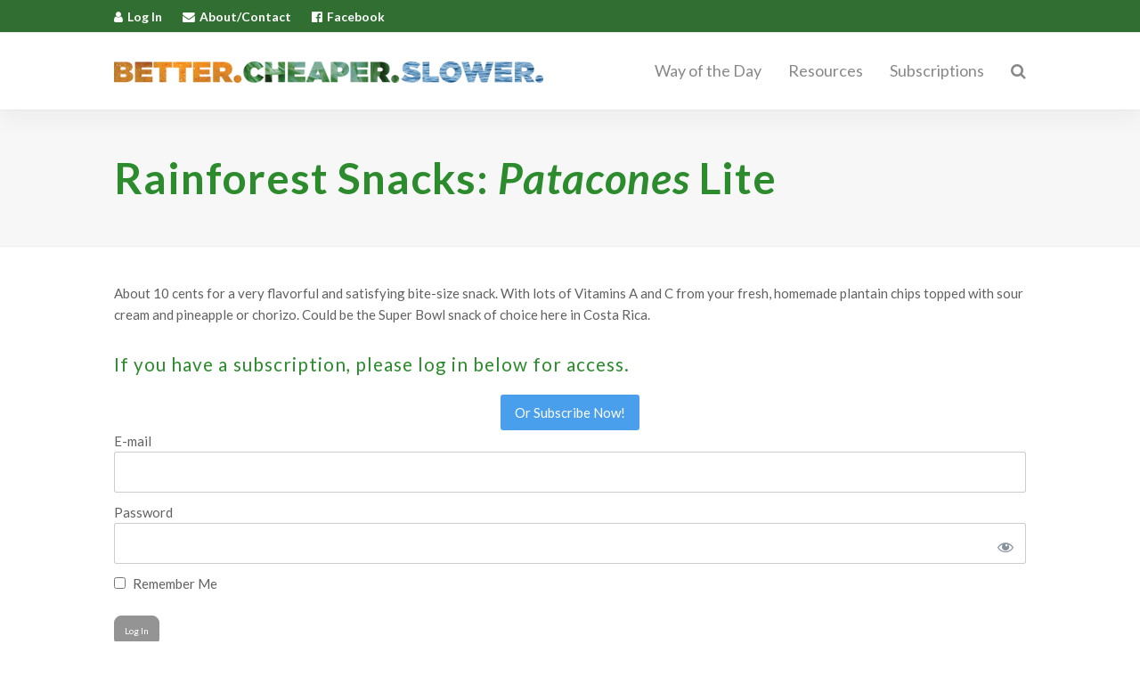

--- FILE ---
content_type: text/html; charset=UTF-8
request_url: https://www.bettercheaperslower.com/ways/rainforest-snacks-patacones-lite/
body_size: 12841
content:
<!doctype html>
<html lang="en-US" xmlns:fb="https://www.facebook.com/2008/fbml" xmlns:addthis="https://www.addthis.com/help/api-spec"  itemscope itemtype="https://schema.org/WebPage" class="wpex-color-scheme-default">
<head>
<meta charset="UTF-8">
<link rel="profile" href="http://gmpg.org/xfn/11">
<meta name='robots' content='index, follow, max-image-preview:large, max-snippet:-1, max-video-preview:-1' />
	<style>img:is([sizes="auto" i], [sizes^="auto," i]) { contain-intrinsic-size: 3000px 1500px }</style>
	<meta name="generator" content="Total WordPress Theme v5.4.2">
<meta name="viewport" content="width=device-width, initial-scale=1">

	<!-- This site is optimized with the Yoast SEO plugin v26.7 - https://yoast.com/wordpress/plugins/seo/ -->
	<title>Rainforest Snacks: Patacones Lite - Better.Cheaper.Slower.</title>
	<meta name="description" content="About 10 cents for a very flavorful and satisfying bite-size snack. With lots of Vitamins A and C from your fresh, homemade plantain chips topped with sour cream and pineapple or chorizo. Could be the Super Bowl snack of choice here in Costa Rica." />
	<link rel="canonical" href="https://www.bettercheaperslower.com/ways/rainforest-snacks-patacones-lite/" />
	<meta property="og:locale" content="en_US" />
	<meta property="og:type" content="article" />
	<meta property="og:title" content="Rainforest Snacks: Patacones Lite - Better.Cheaper.Slower." />
	<meta property="og:description" content="About 10 cents for a very flavorful and satisfying bite-size snack. With lots of Vitamins A and C from your fresh, homemade plantain chips topped with sour cream and pineapple or chorizo. Could be the Super Bowl snack of choice here in Costa Rica." />
	<meta property="og:url" content="https://www.bettercheaperslower.com/ways/rainforest-snacks-patacones-lite/" />
	<meta property="og:site_name" content="Better.Cheaper.Slower." />
	<meta property="article:publisher" content="https://www.facebook.com/BetterCheaperSlower/" />
	<meta property="og:image" content="https://www.bettercheaperslower.com/wp-content/uploads/2019/01/Patacones4.jpg" />
	<meta property="og:image:width" content="210" />
	<meta property="og:image:height" content="128" />
	<meta property="og:image:type" content="image/jpeg" />
	<meta name="twitter:card" content="summary_large_image" />
	<meta name="twitter:label1" content="Est. reading time" />
	<meta name="twitter:data1" content="2 minutes" />
	<script type="application/ld+json" class="yoast-schema-graph">{"@context":"https://schema.org","@graph":[{"@type":"WebPage","@id":"https://www.bettercheaperslower.com/ways/rainforest-snacks-patacones-lite/","url":"https://www.bettercheaperslower.com/ways/rainforest-snacks-patacones-lite/","name":"Rainforest Snacks: Patacones Lite - Better.Cheaper.Slower.","isPartOf":{"@id":"https://www.bettercheaperslower.com/#website"},"primaryImageOfPage":{"@id":"https://www.bettercheaperslower.com/ways/rainforest-snacks-patacones-lite/#primaryimage"},"image":{"@id":"https://www.bettercheaperslower.com/ways/rainforest-snacks-patacones-lite/#primaryimage"},"thumbnailUrl":"https://www.bettercheaperslower.com/wp-content/uploads/2019/01/Patacones4.jpg","datePublished":"2025-02-05T05:00:00+00:00","breadcrumb":{"@id":"https://www.bettercheaperslower.com/ways/rainforest-snacks-patacones-lite/#breadcrumb"},"inLanguage":"en-US","potentialAction":[{"@type":"ReadAction","target":["https://www.bettercheaperslower.com/ways/rainforest-snacks-patacones-lite/"]}]},{"@type":"ImageObject","inLanguage":"en-US","@id":"https://www.bettercheaperslower.com/ways/rainforest-snacks-patacones-lite/#primaryimage","url":"https://www.bettercheaperslower.com/wp-content/uploads/2019/01/Patacones4.jpg","contentUrl":"https://www.bettercheaperslower.com/wp-content/uploads/2019/01/Patacones4.jpg","width":210,"height":128},{"@type":"BreadcrumbList","@id":"https://www.bettercheaperslower.com/ways/rainforest-snacks-patacones-lite/#breadcrumb","itemListElement":[{"@type":"ListItem","position":1,"name":"Home","item":"https://www.bettercheaperslower.com/"},{"@type":"ListItem","position":2,"name":"Ways","item":"https://www.bettercheaperslower.com/ways/"},{"@type":"ListItem","position":3,"name":"Rainforest Snacks: Patacones Lite"}]},{"@type":"WebSite","@id":"https://www.bettercheaperslower.com/#website","url":"https://www.bettercheaperslower.com/","name":"Better.Cheaper.Slower.","description":"A New Way Every Day.","publisher":{"@id":"https://www.bettercheaperslower.com/#organization"},"potentialAction":[{"@type":"SearchAction","target":{"@type":"EntryPoint","urlTemplate":"https://www.bettercheaperslower.com/?s={search_term_string}"},"query-input":{"@type":"PropertyValueSpecification","valueRequired":true,"valueName":"search_term_string"}}],"inLanguage":"en-US"},{"@type":"Organization","@id":"https://www.bettercheaperslower.com/#organization","name":"BetterCheaperSlower, Inc.","url":"https://www.bettercheaperslower.com/","logo":{"@type":"ImageObject","inLanguage":"en-US","@id":"https://www.bettercheaperslower.com/#/schema/logo/image/","url":"https://www.bettercheaperslower.com/wp-content/uploads/2017/11/BetterCheaperSlowerLogo.png","contentUrl":"https://www.bettercheaperslower.com/wp-content/uploads/2017/11/BetterCheaperSlowerLogo.png","width":603,"height":30,"caption":"BetterCheaperSlower, Inc."},"image":{"@id":"https://www.bettercheaperslower.com/#/schema/logo/image/"},"sameAs":["https://www.facebook.com/BetterCheaperSlower/"]}]}</script>
	<!-- / Yoast SEO plugin. -->


<link rel='dns-prefetch' href='//s7.addthis.com' />
<link rel='dns-prefetch' href='//stats.wp.com' />
<link rel='dns-prefetch' href='//fonts.googleapis.com' />
<link rel='dns-prefetch' href='//v0.wordpress.com' />
<link rel="alternate" type="application/rss+xml" title="Better.Cheaper.Slower. &raquo; Feed" href="https://www.bettercheaperslower.com/feed/" />
		<!-- This site uses the Google Analytics by ExactMetrics plugin v8.11.1 - Using Analytics tracking - https://www.exactmetrics.com/ -->
							<script src="//www.googletagmanager.com/gtag/js?id=G-6DH4NJDFN1"  data-cfasync="false" data-wpfc-render="false" async></script>
			<script data-cfasync="false" data-wpfc-render="false">
				var em_version = '8.11.1';
				var em_track_user = true;
				var em_no_track_reason = '';
								var ExactMetricsDefaultLocations = {"page_location":"https:\/\/www.bettercheaperslower.com\/ways\/rainforest-snacks-patacones-lite\/"};
								ExactMetricsDefaultLocations.page_location = window.location.href;
								if ( typeof ExactMetricsPrivacyGuardFilter === 'function' ) {
					var ExactMetricsLocations = (typeof ExactMetricsExcludeQuery === 'object') ? ExactMetricsPrivacyGuardFilter( ExactMetricsExcludeQuery ) : ExactMetricsPrivacyGuardFilter( ExactMetricsDefaultLocations );
				} else {
					var ExactMetricsLocations = (typeof ExactMetricsExcludeQuery === 'object') ? ExactMetricsExcludeQuery : ExactMetricsDefaultLocations;
				}

								var disableStrs = [
										'ga-disable-G-6DH4NJDFN1',
									];

				/* Function to detect opted out users */
				function __gtagTrackerIsOptedOut() {
					for (var index = 0; index < disableStrs.length; index++) {
						if (document.cookie.indexOf(disableStrs[index] + '=true') > -1) {
							return true;
						}
					}

					return false;
				}

				/* Disable tracking if the opt-out cookie exists. */
				if (__gtagTrackerIsOptedOut()) {
					for (var index = 0; index < disableStrs.length; index++) {
						window[disableStrs[index]] = true;
					}
				}

				/* Opt-out function */
				function __gtagTrackerOptout() {
					for (var index = 0; index < disableStrs.length; index++) {
						document.cookie = disableStrs[index] + '=true; expires=Thu, 31 Dec 2099 23:59:59 UTC; path=/';
						window[disableStrs[index]] = true;
					}
				}

				if ('undefined' === typeof gaOptout) {
					function gaOptout() {
						__gtagTrackerOptout();
					}
				}
								window.dataLayer = window.dataLayer || [];

				window.ExactMetricsDualTracker = {
					helpers: {},
					trackers: {},
				};
				if (em_track_user) {
					function __gtagDataLayer() {
						dataLayer.push(arguments);
					}

					function __gtagTracker(type, name, parameters) {
						if (!parameters) {
							parameters = {};
						}

						if (parameters.send_to) {
							__gtagDataLayer.apply(null, arguments);
							return;
						}

						if (type === 'event') {
														parameters.send_to = exactmetrics_frontend.v4_id;
							var hookName = name;
							if (typeof parameters['event_category'] !== 'undefined') {
								hookName = parameters['event_category'] + ':' + name;
							}

							if (typeof ExactMetricsDualTracker.trackers[hookName] !== 'undefined') {
								ExactMetricsDualTracker.trackers[hookName](parameters);
							} else {
								__gtagDataLayer('event', name, parameters);
							}
							
						} else {
							__gtagDataLayer.apply(null, arguments);
						}
					}

					__gtagTracker('js', new Date());
					__gtagTracker('set', {
						'developer_id.dNDMyYj': true,
											});
					if ( ExactMetricsLocations.page_location ) {
						__gtagTracker('set', ExactMetricsLocations);
					}
										__gtagTracker('config', 'G-6DH4NJDFN1', {"forceSSL":"true","link_attribution":"true","page_path":location.pathname + location.search + location.hash} );
										window.gtag = __gtagTracker;										(function () {
						/* https://developers.google.com/analytics/devguides/collection/analyticsjs/ */
						/* ga and __gaTracker compatibility shim. */
						var noopfn = function () {
							return null;
						};
						var newtracker = function () {
							return new Tracker();
						};
						var Tracker = function () {
							return null;
						};
						var p = Tracker.prototype;
						p.get = noopfn;
						p.set = noopfn;
						p.send = function () {
							var args = Array.prototype.slice.call(arguments);
							args.unshift('send');
							__gaTracker.apply(null, args);
						};
						var __gaTracker = function () {
							var len = arguments.length;
							if (len === 0) {
								return;
							}
							var f = arguments[len - 1];
							if (typeof f !== 'object' || f === null || typeof f.hitCallback !== 'function') {
								if ('send' === arguments[0]) {
									var hitConverted, hitObject = false, action;
									if ('event' === arguments[1]) {
										if ('undefined' !== typeof arguments[3]) {
											hitObject = {
												'eventAction': arguments[3],
												'eventCategory': arguments[2],
												'eventLabel': arguments[4],
												'value': arguments[5] ? arguments[5] : 1,
											}
										}
									}
									if ('pageview' === arguments[1]) {
										if ('undefined' !== typeof arguments[2]) {
											hitObject = {
												'eventAction': 'page_view',
												'page_path': arguments[2],
											}
										}
									}
									if (typeof arguments[2] === 'object') {
										hitObject = arguments[2];
									}
									if (typeof arguments[5] === 'object') {
										Object.assign(hitObject, arguments[5]);
									}
									if ('undefined' !== typeof arguments[1].hitType) {
										hitObject = arguments[1];
										if ('pageview' === hitObject.hitType) {
											hitObject.eventAction = 'page_view';
										}
									}
									if (hitObject) {
										action = 'timing' === arguments[1].hitType ? 'timing_complete' : hitObject.eventAction;
										hitConverted = mapArgs(hitObject);
										__gtagTracker('event', action, hitConverted);
									}
								}
								return;
							}

							function mapArgs(args) {
								var arg, hit = {};
								var gaMap = {
									'eventCategory': 'event_category',
									'eventAction': 'event_action',
									'eventLabel': 'event_label',
									'eventValue': 'event_value',
									'nonInteraction': 'non_interaction',
									'timingCategory': 'event_category',
									'timingVar': 'name',
									'timingValue': 'value',
									'timingLabel': 'event_label',
									'page': 'page_path',
									'location': 'page_location',
									'title': 'page_title',
									'referrer' : 'page_referrer',
								};
								for (arg in args) {
																		if (!(!args.hasOwnProperty(arg) || !gaMap.hasOwnProperty(arg))) {
										hit[gaMap[arg]] = args[arg];
									} else {
										hit[arg] = args[arg];
									}
								}
								return hit;
							}

							try {
								f.hitCallback();
							} catch (ex) {
							}
						};
						__gaTracker.create = newtracker;
						__gaTracker.getByName = newtracker;
						__gaTracker.getAll = function () {
							return [];
						};
						__gaTracker.remove = noopfn;
						__gaTracker.loaded = true;
						window['__gaTracker'] = __gaTracker;
					})();
									} else {
										console.log("");
					(function () {
						function __gtagTracker() {
							return null;
						}

						window['__gtagTracker'] = __gtagTracker;
						window['gtag'] = __gtagTracker;
					})();
									}
			</script>
							<!-- / Google Analytics by ExactMetrics -->
		<link rel='stylesheet' id='js_composer_front-css' href='https://www.bettercheaperslower.com/wp-content/plugins/js_composer/assets/css/js_composer.min.css?ver=6.9.0' media='all' />
<link rel='stylesheet' id='mp-theme-css' href='https://www.bettercheaperslower.com/wp-content/plugins/memberpress/css/ui/theme.css?ver=1.12.11' media='all' />
<link rel='stylesheet' id='dashicons-css' href='https://www.bettercheaperslower.com/wp-includes/css/dashicons.min.css?ver=6.8.3' media='all' />
<link rel='stylesheet' id='mp-login-css-css' href='https://www.bettercheaperslower.com/wp-content/plugins/memberpress/css/ui/login.css?ver=1.12.11' media='all' />
<style id='classic-theme-styles-inline-css'>
/*! This file is auto-generated */
.wp-block-button__link{color:#fff;background-color:#32373c;border-radius:9999px;box-shadow:none;text-decoration:none;padding:calc(.667em + 2px) calc(1.333em + 2px);font-size:1.125em}.wp-block-file__button{background:#32373c;color:#fff;text-decoration:none}
</style>
<link rel='stylesheet' id='mediaelement-css' href='https://www.bettercheaperslower.com/wp-includes/js/mediaelement/mediaelementplayer-legacy.min.css?ver=4.2.17' media='all' />
<link rel='stylesheet' id='wp-mediaelement-css' href='https://www.bettercheaperslower.com/wp-includes/js/mediaelement/wp-mediaelement.min.css?ver=6.8.3' media='all' />
<style id='jetpack-sharing-buttons-style-inline-css'>
.jetpack-sharing-buttons__services-list{display:flex;flex-direction:row;flex-wrap:wrap;gap:0;list-style-type:none;margin:5px;padding:0}.jetpack-sharing-buttons__services-list.has-small-icon-size{font-size:12px}.jetpack-sharing-buttons__services-list.has-normal-icon-size{font-size:16px}.jetpack-sharing-buttons__services-list.has-large-icon-size{font-size:24px}.jetpack-sharing-buttons__services-list.has-huge-icon-size{font-size:36px}@media print{.jetpack-sharing-buttons__services-list{display:none!important}}.editor-styles-wrapper .wp-block-jetpack-sharing-buttons{gap:0;padding-inline-start:0}ul.jetpack-sharing-buttons__services-list.has-background{padding:1.25em 2.375em}
</style>
<link rel='stylesheet' id='contact-form-7-css' href='https://www.bettercheaperslower.com/wp-content/plugins/contact-form-7/includes/css/styles.css?ver=6.1.4' media='all' />
<link rel='stylesheet' id='parent-style-css' href='https://www.bettercheaperslower.com/wp-content/themes/Total/style.css?ver=5.4.2' media='all' />
<link rel='stylesheet' id='wpex-google-font-lato-css' href='//fonts.googleapis.com/css2?family=Lato:ital,wght@0,100;0,200;0,300;0,400;0,500;0,600;0,700;0,800;0,900;1,100;1,200;1,300;1,400;1,500;1,600;1,700;1,800;1,900&#038;display=swap&#038;subset=latin,%20latin-ext' media='all' />
<link rel='stylesheet' id='wpex-style-css' href='https://www.bettercheaperslower.com/wp-content/themes/Total-child/style.css?ver=5.4.2' media='all' />
<link rel='stylesheet' id='wpex-mobile-menu-breakpoint-max-css' href='https://www.bettercheaperslower.com/wp-content/themes/Total/assets/css/wpex-mobile-menu-breakpoint-max.css?ver=5.4.2' media='only screen and (max-width:959px)' />
<link rel='stylesheet' id='wpex-mobile-menu-breakpoint-min-css' href='https://www.bettercheaperslower.com/wp-content/themes/Total/assets/css/wpex-mobile-menu-breakpoint-min.css?ver=5.4.2' media='only screen and (min-width:960px)' />
<link rel='stylesheet' id='wpex-wpbakery-css' href='https://www.bettercheaperslower.com/wp-content/themes/Total/assets/css/wpex-wpbakery.css?ver=5.4.2' media='all' />
<link rel='stylesheet' id='ticons-css' href='https://www.bettercheaperslower.com/wp-content/themes/Total/assets/lib/ticons/css/ticons.min.css?ver=5.4.2' media='all' />
<link rel='stylesheet' id='vcex-shortcodes-css' href='https://www.bettercheaperslower.com/wp-content/themes/Total/assets/css/vcex-shortcodes.css?ver=5.4.2' media='all' />
<link rel='stylesheet' id='addthis_all_pages-css' href='https://www.bettercheaperslower.com/wp-content/plugins/addthis/frontend/build/addthis_wordpress_public.min.css?ver=6.8.3' media='all' />
<script src="https://www.bettercheaperslower.com/wp-includes/js/jquery/jquery.min.js?ver=3.7.1" id="jquery-core-js"></script>
<script src="https://www.bettercheaperslower.com/wp-includes/js/jquery/jquery-migrate.min.js?ver=3.4.1" id="jquery-migrate-js"></script>
<script src="https://www.bettercheaperslower.com/wp-includes/js/underscore.min.js?ver=1.13.7" id="underscore-js"></script>
<script src="https://www.bettercheaperslower.com/wp-includes/js/dist/hooks.min.js?ver=4d63a3d491d11ffd8ac6" id="wp-hooks-js"></script>
<script src="https://www.bettercheaperslower.com/wp-includes/js/dist/i18n.min.js?ver=5e580eb46a90c2b997e6" id="wp-i18n-js"></script>
<script id="wp-i18n-js-after">
wp.i18n.setLocaleData( { 'text direction\u0004ltr': [ 'ltr' ] } );
</script>
<script src="https://www.bettercheaperslower.com/wp-content/plugins/memberpress/js/login.js?ver=1.12.11" id="mepr-login-js-js"></script>
<script src="https://www.bettercheaperslower.com/wp-content/plugins/google-analytics-dashboard-for-wp/assets/js/frontend-gtag.min.js?ver=8.11.1" id="exactmetrics-frontend-script-js" async data-wp-strategy="async"></script>
<script data-cfasync="false" data-wpfc-render="false" id='exactmetrics-frontend-script-js-extra'>var exactmetrics_frontend = {"js_events_tracking":"true","download_extensions":"zip,mp3,mpeg,pdf,docx,pptx,xlsx,rar","inbound_paths":"[{\"path\":\"\\\/go\\\/\",\"label\":\"affiliate\"},{\"path\":\"\\\/recommend\\\/\",\"label\":\"affiliate\"},{\"path\":\"\\\/out\\\/\",\"label\":\"Affiliate\"}]","home_url":"https:\/\/www.bettercheaperslower.com","hash_tracking":"true","v4_id":"G-6DH4NJDFN1"};</script>
<link rel="https://api.w.org/" href="https://www.bettercheaperslower.com/wp-json/" /><link rel="EditURI" type="application/rsd+xml" title="RSD" href="https://www.bettercheaperslower.com/xmlrpc.php?rsd" />
<link rel="alternate" title="oEmbed (JSON)" type="application/json+oembed" href="https://www.bettercheaperslower.com/wp-json/oembed/1.0/embed?url=https%3A%2F%2Fwww.bettercheaperslower.com%2Fways%2Frainforest-snacks-patacones-lite%2F" />
<link rel="alternate" title="oEmbed (XML)" type="text/xml+oembed" href="https://www.bettercheaperslower.com/wp-json/oembed/1.0/embed?url=https%3A%2F%2Fwww.bettercheaperslower.com%2Fways%2Frainforest-snacks-patacones-lite%2F&#038;format=xml" />
	<style>img#wpstats{display:none}</style>
		<link rel="icon" href="https://www.bettercheaperslower.com/wp-content/uploads/2017/11/favicon.ico" sizes="32x32"><link rel="shortcut icon" href="https://www.bettercheaperslower.com/wp-content/uploads/2017/11/favicon.ico"><link rel="apple-touch-icon" href="https://www.bettercheaperslower.com/wp-content/uploads/2017/11/apple-touch-icon-57x57.png" sizes="57x57" ><link rel="apple-touch-icon" href="https://www.bettercheaperslower.com/wp-content/uploads/2017/11/apple-touch-icon-72x72.png" sizes="76x76" ><link rel="apple-touch-icon" href="https://www.bettercheaperslower.com/wp-content/uploads/2017/11/apple-touch-icon-120x120.png" sizes="120x120"><link rel="apple-touch-icon" href="https://www.bettercheaperslower.com/wp-content/uploads/2017/11/apple-touch-icon-152x152.png" sizes="114x114"><link rel="preload" href="https://www.bettercheaperslower.com/wp-content/themes/Total/assets/lib/ticons/fonts/ticons.woff2" type="font/woff2" as="font" crossorigin><noscript><style>body:not(.content-full-screen) .wpex-vc-row-stretched[data-vc-full-width-init="false"]{visibility:visible;}</style></noscript><script>function setREVStartSize(e){
			//window.requestAnimationFrame(function() {
				window.RSIW = window.RSIW===undefined ? window.innerWidth : window.RSIW;
				window.RSIH = window.RSIH===undefined ? window.innerHeight : window.RSIH;
				try {
					var pw = document.getElementById(e.c).parentNode.offsetWidth,
						newh;
					pw = pw===0 || isNaN(pw) ? window.RSIW : pw;
					e.tabw = e.tabw===undefined ? 0 : parseInt(e.tabw);
					e.thumbw = e.thumbw===undefined ? 0 : parseInt(e.thumbw);
					e.tabh = e.tabh===undefined ? 0 : parseInt(e.tabh);
					e.thumbh = e.thumbh===undefined ? 0 : parseInt(e.thumbh);
					e.tabhide = e.tabhide===undefined ? 0 : parseInt(e.tabhide);
					e.thumbhide = e.thumbhide===undefined ? 0 : parseInt(e.thumbhide);
					e.mh = e.mh===undefined || e.mh=="" || e.mh==="auto" ? 0 : parseInt(e.mh,0);
					if(e.layout==="fullscreen" || e.l==="fullscreen")
						newh = Math.max(e.mh,window.RSIH);
					else{
						e.gw = Array.isArray(e.gw) ? e.gw : [e.gw];
						for (var i in e.rl) if (e.gw[i]===undefined || e.gw[i]===0) e.gw[i] = e.gw[i-1];
						e.gh = e.el===undefined || e.el==="" || (Array.isArray(e.el) && e.el.length==0)? e.gh : e.el;
						e.gh = Array.isArray(e.gh) ? e.gh : [e.gh];
						for (var i in e.rl) if (e.gh[i]===undefined || e.gh[i]===0) e.gh[i] = e.gh[i-1];
											
						var nl = new Array(e.rl.length),
							ix = 0,
							sl;
						e.tabw = e.tabhide>=pw ? 0 : e.tabw;
						e.thumbw = e.thumbhide>=pw ? 0 : e.thumbw;
						e.tabh = e.tabhide>=pw ? 0 : e.tabh;
						e.thumbh = e.thumbhide>=pw ? 0 : e.thumbh;
						for (var i in e.rl) nl[i] = e.rl[i]<window.RSIW ? 0 : e.rl[i];
						sl = nl[0];
						for (var i in nl) if (sl>nl[i] && nl[i]>0) { sl = nl[i]; ix=i;}
						var m = pw>(e.gw[ix]+e.tabw+e.thumbw) ? 1 : (pw-(e.tabw+e.thumbw)) / (e.gw[ix]);
						newh =  (e.gh[ix] * m) + (e.tabh + e.thumbh);
					}
					var el = document.getElementById(e.c);
					if (el!==null && el) el.style.height = newh+"px";
					el = document.getElementById(e.c+"_wrapper");
					if (el!==null && el) {
						el.style.height = newh+"px";
						el.style.display = "block";
					}
				} catch(e){
					console.log("Failure at Presize of Slider:" + e)
				}
			//});
		  };</script>
		<style id="wp-custom-css">
			/* Add Header Shadow */#site-header{position:relative;z-index:1;box-shadow:0 15px 20px rgba(0,0,0,0.035)}a{font-weight:bold}.page-header{background-position:50% 15% !important}#blog-entries .blog-entry-media-link img{width:100%}.post-pagination-wrap,.meta-author,.top-bar-menu{display:none}.centered{text-align:center !important}.home .meta{display:none}.home .cpt-entry-inner{border:0px !important}/* MP Forms */@media ( min-width:480px ){.mp-form-row.mepr_mepr_birth_month{float:left;width:48% !important;margin-right:4%}.mp-form-row.mepr_mepr_birth_day{float:left;width:48% !important}}#mepr_payment_method,.mepr-payment-method{margin-bottom:0px !important}.mepr_payment_method{clear:both}.mepr-login-form-wrap{margin-bottom:40px}.postid-358 .mepr_coupon input,.postid-358 .mepr_coupon label{display:none !important}/* Sidebar Form */.sidebar-box .mc4wp-form input[type=text],.sidebar-box .mc4wp-form input[type=email]{width:100%}/* Make padding smaller on mobile menu,adjust padding and add hover */.mobile-toggle-nav{padding:10px 0}.mobile-toggle-nav a{padding:3px 0}.mobile-toggle-nav a:hover{text-decoration:underline}/* Customize animation bar for staff skills */body .vc_progress_bar .vc_single_bar .vc_label{font-weight:bold;font-size:13px;padding:4px 12px}.customize-partial-edit-shortcut-button{display:none !important}.single-ways .page-header .page-header-title{text-align:left !important}@media ( max-width:480px ){.page-header .page-header-title span{font-size:30px}.page-header .page-header-title{line-height:40px}}a.have-coupon-link{font-size:150%;line-height:80px;position:relative;top:-10px}		</style>
		<noscript><style> .wpb_animate_when_almost_visible { opacity: 1; }</style></noscript><style data-type="wpex-css" id="wpex-css">/*TYPOGRAPHY*/body{font-family:"Lato",sans-serif;font-size:15px}#site-navigation .dropdown-menu .link-inner{font-weight:400;font-size:18px}.wpex-mobile-menu,#sidr-main{font-size:18px}.page-header .page-header-title{font-weight:600;font-size:48px;letter-spacing:1px}.page-header .page-subheading{font-weight:400;font-size:20px}h1,h2,h3,h4,h5,h6,.theme-heading,.page-header-title,.wpex-heading,.vcex-heading,.entry-title,.wpex-font-heading{font-weight:500;color:#2c8b2d;letter-spacing:.05em}#copyright{line-height:24px}/*ADVANCED STYLING CSS*/#site-logo .logo-img{max-height:24px;width:auto}/*CUSTOMIZER STYLING*/:root{--wpex-accent:#316e31;--wpex-accent-alt:#316e31;--wpex-accent-alt:#cd7b1f;--wpex-border-main:#eeeeee;--wpex-link-color:#154e7d;--wpex-hover-heading-link-color:#154e7d;--wpex-hover-link-color:#2c8b2d;--wpex-btn-bg:#154e7d;--wpex-hover-btn-bg:#2c8b2d;--wpex-site-header-shrink-start-height:20px;--wpex-site-header-shrink-end-height:20px}.page-header.wpex-supports-mods{padding-top:40px;padding-bottom:40px;border-top-color:#eeeeee;border-bottom-color:#eeeeee;border-top-width:1px;border-bottom-width:1px}#site-scroll-top{font-size:14px;background-color:#748e9e;color:#ffffff}#site-scroll-top:hover{background-color:#748e9e;color:#ffffff}:root,.boxed-main-layout.wpex-responsive #wrap{--wpex-container-width:1024px}#top-bar-wrap{background-color:#316e31}.wpex-top-bar-sticky{background-color:#316e31}#top-bar{color:#ffffff;--wpex-link-color:#ffffff;padding-top:8px;padding-bottom:6px}#top-bar-social a.wpex-social-btn-no-style{color:#ffffff}.header-padding{padding-top:30px;padding-bottom:30px}#site-header{background-color:#ffffff}#site-header-sticky-wrapper{background-color:#ffffff}#site-header-sticky-wrapper.is-sticky #site-header{background-color:#ffffff}.footer-has-reveal #site-header{background-color:#ffffff}#searchform-header-replace{background-color:#ffffff}.wpex-has-vertical-header #site-header{background-color:#ffffff}#site-logo-fa-icon{color:#75cea5}.wpex-sticky-header-holder.is-sticky #site-header{opacity:70}#site-navigation-wrap{--wpex-main-nav-link-color:#888888;--wpex-hover-main-nav-link-color:#888888;--wpex-active-main-nav-link-color:#888888;--wpex-hover-main-nav-link-color:#ffffff;--wpex-active-main-nav-link-color:#ffffff;--wpex-hover-main-nav-link-bg:#316e31;--wpex-active-main-nav-link-bg:#316e31}#mobile-menu{--wpex-link-color:#154e7d;--wpex-hover-link-color:#154e7d;--wpex-hover-link-color:#316e31}#sidr-main,.sidr-class-dropdown-menu ul{background-color:#154e7d}#sidr-main{color:#ffffff;--wpex-text-2:#ffffff;--wpex-link-color:#ffffff;--wpex-hover-link-color:#eeee22}.mobile-toggle-nav{background:#154e7d;color:#ffffff;--wpex-link-color:#ffffff;--wpex-hover-link-color:#ffffff}.mobile-toggle-nav-ul a{border-color:#ffffff}.testimonial-entry-content{background:#f9f9f9}.testimonial-caret{border-top-color:#ffffff}#footer-bottom{padding:20px 0;background-color:#154e7d;color:#ffffff;--wpex-text-2:#ffffff;--wpex-link-color:#ffffff;--wpex-hover-link-color:#ffffff;--wpex-hover-link-color:#ffffff}.vc_column-inner{margin-bottom:40px}</style></head>

<body class="wp-singular ways-template-default single single-ways postid-1048 wp-custom-logo wp-embed-responsive wp-theme-Total wp-child-theme-Total-child wpex-theme wpex-responsive full-width-main-layout has-composer wpex-live-site site-full-width content-full-width has-topbar sidebar-widget-icons hasnt-overlay-header wpex-antialiased wpex-mobile-toggle-menu-icon_buttons has-mobile-menu wpex-share-p-horizontal wpex-no-js wpb-js-composer js-comp-ver-6.9.0 vc_responsive">

	
	
	
<a href="#content" class="skip-to-content">skip to Main Content</a><span data-ls_id="#site_top"></span>
	<div id="outer-wrap">

		
		<div id="wrap" class="wpex-clr">

			

	
		<div id="top-bar-wrap" class="wpex-border-b wpex-border-main wpex-border-solid wpex-text-sm">

			<div id="top-bar" class="container wpex-relative wpex-py-15 wpex-md-flex wpex-justify-between wpex-items-center wpex-text-center wpex-md-text-initial">
	<div id="top-bar-content" class="has-content top-bar-left wpex-clr"><ul id="menu-main" class="top-bar-menu wpex-inline-block wpex-m-0 wpex-list-none wpex-last-mr-0 wpex-mr-20"><li id="menu-item-135" class="menu-item menu-item-type-post_type menu-item-object-page menu-item-135"><a href="https://www.bettercheaperslower.com/way-of-the-day/"><span class="link-inner">Way of the Day</span></a></li>
<li id="menu-item-134" class="menu-item menu-item-type-post_type menu-item-object-page menu-item-134"><a href="https://www.bettercheaperslower.com/resources/"><span class="link-inner">Resources</span></a></li>
<li id="menu-item-365" class="menu-item menu-item-type-post_type menu-item-object-page menu-item-365"><a href="https://www.bettercheaperslower.com/subscribe/"><span class="link-inner">Subscriptions</span></a></li>
</ul><span class="ticon ticon-user" style="margin-right:5px;"></span><a href="https://www.bettercheaperslower.com/wp-login.php?redirect_to=%2Fways%2Frainforest-snacks-patacones-lite%2F">Log In</a>
<a href="/contact"><span class="ticon ticon-envelope" style="margin-left:20px;margin-right:5px;"></span>About/Contact</a>
<a href="https://www.facebook.com/BetterCheaperSlower/" target="_blank"><span class="ticon ticon-facebook-official" style="margin-left:20px;margin-right:5px;"></span>Facebook</a></div>

</div>

		</div>

	



	<header id="site-header" class="header-one fixed-scroll wpex-z-99 custom-bg dyn-styles wpex-relative wpex-clr" itemscope="itemscope" itemtype="https://schema.org/WPHeader">

		
		<div id="site-header-inner" class="header-one-inner header-padding container wpex-relative wpex-h-100 wpex-py-30 wpex-clr">
<div id="site-logo" class="site-branding header-one-logo logo-padding wpex-table">
	<div id="site-logo-inner" class="wpex-table-cell wpex-align-middle wpex-clr"><a id="site-logo-link" href="https://www.bettercheaperslower.com/" rel="home" class="main-logo"><img src="https://www.bettercheaperslower.com/wp-content/uploads/2017/11/BetterCheaperSlowerLogo.png" alt="Better.Cheaper.Slower." class="logo-img" width="603" height="24" data-no-retina data-skip-lazy srcset="https://www.bettercheaperslower.com/wp-content/uploads/2017/11/BetterCheaperSlowerLogo.png 1x,https://www.bettercheaperslower.com/wp-content/uploads/2017/11/BetterCheaperSlowerLogoRetina.png 2x"></a></div>

</div>
	
	<div id="site-navigation-wrap" class="navbar-style-one navbar-fixed-height navbar-fixed-line-height wpex-dropdowns-caret wpex-stretch-megamenus hide-at-mm-breakpoint wpex-clr">

		<nav id="site-navigation" class="navigation main-navigation main-navigation-one wpex-clr" itemscope="itemscope" itemtype="https://schema.org/SiteNavigationElement" aria-label="Main menu">

			
				<ul id="menu-main-1" class="dropdown-menu main-navigation-ul sf-menu"><li class="menu-item menu-item-type-post_type menu-item-object-page menu-item-135"><a href="https://www.bettercheaperslower.com/way-of-the-day/"><span class="link-inner">Way of the Day</span></a></li>
<li class="menu-item menu-item-type-post_type menu-item-object-page menu-item-134"><a href="https://www.bettercheaperslower.com/resources/"><span class="link-inner">Resources</span></a></li>
<li class="menu-item menu-item-type-post_type menu-item-object-page menu-item-365"><a href="https://www.bettercheaperslower.com/subscribe/"><span class="link-inner">Subscriptions</span></a></li>
<li class="search-toggle-li menu-item wpex-menu-extra no-icon-margin"><a href="#" class="site-search-toggle search-overlay-toggle" role="button" aria-expanded="false" aria-controls="wpex-searchform-overlay" aria-label="Search"><span class="link-inner"><span class="wpex-menu-search-text">Search</span><span class="wpex-menu-search-icon ticon ticon-search" aria-hidden="true"></span></span></a></li></ul>
			
		</nav>

	</div>

	

<div id="mobile-menu" class="wpex-mobile-menu-toggle show-at-mm-breakpoint wpex-flex wpex-items-center wpex-absolute wpex-top-50 -wpex-translate-y-50 wpex-right-0">
	<div class="wpex-inline-flex wpex-items-center">
						<a href="#" class="mobile-menu-toggle" role="button" aria-label="Toggle mobile menu" aria-expanded="false"><span class="mobile-menu-toggle__icon wpex-flex"><span class="wpex-hamburger-icon wpex-hamburger-icon--inactive wpex-hamburger-icon--animate" aria-hidden="true"><span></span></span></span></a>			</div>
</div></div>

		
	</header>



			
			<main id="main" class="site-main wpex-clr">

				
<header class="page-header centered-page-header wpex-supports-mods wpex-relative wpex-mb-40 wpex-surface-2 wpex-py-30 wpex-border-t wpex-border-b wpex-border-solid wpex-border-surface-3 wpex-text-2 wpex-text-center">

	
	<div class="page-header-inner container">
<div class="page-header-content">

<span class="page-header-title wpex-block wpex-m-0 wpex-inherit-font-family wpex-not-italic wpex-tracking-normal wpex-leading-normal wpex-font-normal wpex-text-5xl wpex-text-1">

	<span>Rainforest Snacks: <i>Patacones</i> Lite</span>

</span>

</div></div>

	
</header>


	<div id="content-wrap" class="container clr">

		
		<div id="primary" class="content-area clr">

			
			<div id="content" class="site-content clr">

				
				
					<div class="mp_wrapper">
  <div class="mepr-unauthorized-excerpt">
    <div class="at-above-post addthis_tool" data-url="https://www.bettercheaperslower.com/ways/rainforest-snacks-patacones-lite/"></div>
<p>About 10 cents for a very flavorful and satisfying bite-size snack. With lots of Vitamins A and C from your fresh, homemade plantain chips topped with sour cream and pineapple or chorizo. Could be the Super Bowl snack of choice here in Costa Rica.<!-- AddThis Advanced Settings above via filter on get_the_excerpt --><!-- AddThis Advanced Settings below via filter on get_the_excerpt --><!-- AddThis Advanced Settings generic via filter on get_the_excerpt --><!-- AddThis Share Buttons above via filter on get_the_excerpt --><!-- AddThis Share Buttons below via filter on get_the_excerpt --></p>
<div class="at-below-post addthis_tool" data-url="https://www.bettercheaperslower.com/ways/rainforest-snacks-patacones-lite/"></div>
<p><!-- AddThis Share Buttons generic via filter on get_the_excerpt --></p>
  </div>
  <div class="mepr-unauthorized-message">
    <h3>If you have a subscription, please log in below for access.</h3>
<div class="textcenter theme-button-wrap clr"><a class="vcex-button theme-button white align-center inline animate-on-hover wpex-dhover-0" style="background: #4a9fed;color: #ffffff" href="/subscribe"><span class="theme-button-inner">Or Subscribe Now!</span></a></div>
  </div>
  <div class="mepr-login-form-wrap">
            
<div class="mp_wrapper mp_login_form">
                  <!-- mp-login-form-start -->     <form name="mepr_loginform" id="mepr_loginform" class="mepr-form" action="https://www.bettercheaperslower.com/login/" method="post">
            <div class="mp-form-row mepr_username">
        <div class="mp-form-label">
                              <label for="user_login">Username or E-mail</label>
        </div>
        <input type="text" name="log" id="user_login" value="" />
      </div>
      <div class="mp-form-row mepr_password">
        <div class="mp-form-label">
          <label for="user_pass">Password</label>
          <div class="mp-hide-pw">
            <input type="password" name="pwd" id="user_pass" value="" />
            <button type="button" class="button mp-hide-pw hide-if-no-js" data-toggle="0" aria-label="Show password">
              <span class="dashicons dashicons-visibility" aria-hidden="true"></span>
            </button>
          </div>
        </div>
      </div>
            <div>
        <label><input name="rememberme" type="checkbox" id="rememberme" value="forever" /> Remember Me</label>
      </div>
      <div class="mp-spacer">&nbsp;</div>
      <div class="submit">
        <input type="submit" name="wp-submit" id="wp-submit" class="button-primary mepr-share-button " value="Log In" />
        <input type="hidden" name="redirect_to" value="/ways/rainforest-snacks-patacones-lite/" />
        <input type="hidden" name="mepr_process_login_form" value="true" />
        <input type="hidden" name="mepr_is_login_page" value="false" />
      </div>
    </form>
    <div class="mp-spacer">&nbsp;</div>
    <div class="mepr-login-actions">
        <a
          href="https://www.bettercheaperslower.com/login/?action=forgot_password"
          title="Click here to reset your password"
        >
          Forgot Password        </a>
    </div>

      
    <!-- mp-login-form-end --> 
  </div>
      </div>
</div>

				
				
			</div><!-- #content -->

			
		</div><!-- #primary -->

		
	</div><!-- .container -->


			
	<div class="post-pagination-wrap wpex-py-20 wpex-border-solid wpex-border-t wpex-border-main">

		<ul class="post-pagination container wpex-flex wpex-justify-between wpex-list-none"><li class="post-prev wpex-flex-grow wpex-mr-10"><a href="https://www.bettercheaperslower.com/ways/onion-panade-soup-sandwich-in-one/" rel="prev"><span class="wpex-mr-10 ticon ticon-angle-double-left" aria-hidden="true"></span><span class="screen-reader-text">previous post: </span>Onion Panade: Soup &#038; Sandwich-In-One</a></li><li class="post-next wpex-flex-grow wpex-ml-10 wpex-text-right"><a href="https://www.bettercheaperslower.com/ways/party-flavors/" rel="next"><span class="screen-reader-text">next post: </span>Party Flavors<span class="wpex-ml-10 ticon ticon-angle-double-right" aria-hidden="true"></span></a></li></ul>

	</div>


		</main>

		
		


	




	<div id="footer-bottom" class="wpex-py-20 wpex-text-sm wpex-surface-dark wpex-bg-gray-900 wpex-text-center">

		
		<div id="footer-bottom-inner" class="container"><div class="footer-bottom-flex wpex-clr">
<div id="copyright" class="wpex-last-mb-0">All content Copyright &copy; 2009-2026 by BetterCheaperSlower, Inc. All rights reserved. Better.Cheaper.Slower. is a Trademark of BetterCheaperSlower, Inc.</div></div></div>

		
	</div>



	</div>

	
</div>




<a href="#outer-wrap" id="site-scroll-top" class="wpex-block wpex-fixed wpex-rounded-full wpex-text-center wpex-box-content wpex-transition-all wpex-duration-200 wpex-bottom-0 wpex-right-0 wpex-mr-25 wpex-mb-25 wpex-no-underline wpex-surface-2 wpex-text-4 wpex-hover-bg-accent wpex-invisible wpex-opacity-0" data-scroll-speed="1000" data-scroll-offset="100" data-scroll-easing="easeInOutExpo"><span class="ticon ticon-chevron-up" aria-hidden="true"></span><span class="screen-reader-text">Back To Top</span></a>


<div id="wpex-searchform-overlay" class="header-searchform-wrap wpex-fs-overlay wpex-text-center" data-placeholder="Type then hit enter to search&hellip;" data-disable-autocomplete="true">
	<button class="wpex-close">
		<span class="wpex-close__icon" aria-hidden="true">&times;</span>
		<span class="screen-reader-text">Close search</span>
	</button>
	<div class="wpex-inner wpex-scale">
				<div class="wpex-title">Search</div>
		
<form method="get" class="searchform" action="https://www.bettercheaperslower.com/">
	<label>
		<span class="screen-reader-text">Search</span>
		<input type="search" class="field" name="s" placeholder="Search" />
	</label>
			<button type="submit" class="searchform-submit"><span class="ticon ticon-search" aria-hidden="true"></span><span class="screen-reader-text">Submit</span></button>
</form>			</div>
</div>
<div id="mobile-menu-search" class="wpex-hidden">
	<form method="get" action="https://www.bettercheaperslower.com/" class="mobile-menu-searchform">
		<label class="wpex-inherit-color">
			<span class="screen-reader-text">Search</span>
			<input type="search" name="s" autocomplete="off" placeholder="Search">
								</label>
		<button type="submit" class="searchform-submit"><span class="ticon ticon-search" aria-hidden="true"></span><span class="screen-reader-text">Submit</span></button>
	</form>
</div>
<div class="wpex-sidr-overlay wpex-fixed wpex-inset-0 wpex-hidden wpex-z-9999 wpex-bg-black wpex-opacity-60"></div>



		<script>
			window.RS_MODULES = window.RS_MODULES || {};
			window.RS_MODULES.modules = window.RS_MODULES.modules || {};
			window.RS_MODULES.waiting = window.RS_MODULES.waiting || [];
			window.RS_MODULES.defered = true;
			window.RS_MODULES.moduleWaiting = window.RS_MODULES.moduleWaiting || {};
			window.RS_MODULES.type = 'compiled';
		</script>
		<script type="speculationrules">
{"prefetch":[{"source":"document","where":{"and":[{"href_matches":"\/*"},{"not":{"href_matches":["\/wp-*.php","\/wp-admin\/*","\/wp-content\/uploads\/*","\/wp-content\/*","\/wp-content\/plugins\/*","\/wp-content\/themes\/Total-child\/*","\/wp-content\/themes\/Total\/*","\/*\\?(.+)"]}},{"not":{"selector_matches":"a[rel~=\"nofollow\"]"}},{"not":{"selector_matches":".no-prefetch, .no-prefetch a"}}]},"eagerness":"conservative"}]}
</script>
<script type="text/html" id="wpb-modifications"></script><script data-cfasync="false" type="text/javascript">if (window.addthis_product === undefined) { window.addthis_product = "wpp"; } if (window.wp_product_version === undefined) { window.wp_product_version = "wpp-6.2.7"; } if (window.addthis_share === undefined) { window.addthis_share = {}; } if (window.addthis_config === undefined) { window.addthis_config = {"data_track_clickback":true,"ui_atversion":"300"}; } if (window.addthis_plugin_info === undefined) { window.addthis_plugin_info = {"info_status":"enabled","cms_name":"WordPress","plugin_name":"Share Buttons by AddThis","plugin_version":"6.2.7","plugin_mode":"AddThis","anonymous_profile_id":"wp-2cb0d385dbe7c776cbb9954a2b154644","page_info":{"template":"posts","post_type":"ways"},"sharing_enabled_on_post_via_metabox":false}; } 
                    (function() {
                      var first_load_interval_id = setInterval(function () {
                        if (typeof window.addthis !== 'undefined') {
                          window.clearInterval(first_load_interval_id);
                          if (typeof window.addthis_layers !== 'undefined' && Object.getOwnPropertyNames(window.addthis_layers).length > 0) {
                            window.addthis.layers(window.addthis_layers);
                          }
                          if (Array.isArray(window.addthis_layers_tools)) {
                            for (i = 0; i < window.addthis_layers_tools.length; i++) {
                              window.addthis.layers(window.addthis_layers_tools[i]);
                            }
                          }
                        }
                     },1000)
                    }());
                </script><link rel='stylesheet' id='rs-plugin-settings-css' href='https://www.bettercheaperslower.com/wp-content/plugins/revslider/public/assets/css/rs6.css?ver=6.5.21' media='all' />
<style id='rs-plugin-settings-inline-css'>
#rs-demo-id {}
</style>
<script src="https://www.bettercheaperslower.com/wp-content/plugins/contact-form-7/includes/swv/js/index.js?ver=6.1.4" id="swv-js"></script>
<script id="contact-form-7-js-before">
var wpcf7 = {
    "api": {
        "root": "https:\/\/www.bettercheaperslower.com\/wp-json\/",
        "namespace": "contact-form-7\/v1"
    },
    "cached": 1
};
</script>
<script src="https://www.bettercheaperslower.com/wp-content/plugins/contact-form-7/includes/js/index.js?ver=6.1.4" id="contact-form-7-js"></script>
<script src="https://www.bettercheaperslower.com/wp-content/plugins/revslider/public/assets/js/rbtools.min.js?ver=6.5.18" defer async id="tp-tools-js"></script>
<script src="https://www.bettercheaperslower.com/wp-content/plugins/revslider/public/assets/js/rs6.min.js?ver=6.5.21" defer async id="revmin-js"></script>
<script src="https://www.bettercheaperslower.com/wp-content/themes/Total-child/custom.js?ver=1.0.0" id="my-great-script-js"></script>
<script src="https://www.bettercheaperslower.com/wp-content/themes/Total/assets/js/vendors/sidr.min.js?ver=3.0.0" id="sidr-js"></script>
<script src="https://www.bettercheaperslower.com/wp-includes/js/hoverIntent.min.js?ver=1.10.2" id="hoverIntent-js"></script>
<script id="wpex-superfish-js-extra">
var wpex_superfish_params = {"delay":"600","speed":"fast","speedOut":"fast"};
</script>
<script src="https://www.bettercheaperslower.com/wp-content/themes/Total/assets/js/dynamic/wpex-superfish.min.js?ver=5.4.2" id="wpex-superfish-js"></script>
<script src="https://www.bettercheaperslower.com/wp-content/themes/Total/assets/js/vendors/jquery.easing.min.js?ver=1.3.2" id="easing-js"></script>
<script id="wpex-core-js-extra">
var wpex_theme_params = {"menuWidgetAccordion":"1","mobileMenuBreakpoint":"959","i18n":{"openSubmenu":"Open submenu of %s","closeSubmenu":"Close submenu of %s"},"stickyHeaderStyle":"standard","hasStickyMobileHeader":"","stickyHeaderBreakPoint":"960","sidrDarkSurface":"1","sidrSource":"#site-navigation, #mobile-menu-search","sidrDisplace":"","sidrSide":"right","sidrBodyNoScroll":"","sidrSpeed":"300","mobileMenuAriaLabel":"Mobile menu","mobileMenuCloseAriaLabel":"Close mobile menu","selectArrowIcon":"<span class=\"wpex-select-arrow__icon ticon ticon-angle-down\" aria-hidden=\"true\"><\/span>","customSelects":".widget_categories form,.widget_archive select,.vcex-form-shortcode select","scrollToHash":"1","scrollToHashTimeout":"500","localScrollTargets":"li.local-scroll a, a.local-scroll, .local-scroll-link, .local-scroll-link > a","localScrollUpdateHash":"","localScrollHighlight":"1","localScrollSpeed":"1000","localScrollEasing":"easeInOutExpo"};
</script>
<script src="https://www.bettercheaperslower.com/wp-content/themes/Total/assets/js/total.min.js?ver=5.4.2" id="wpex-core-js"></script>
<script src="https://s7.addthis.com/js/300/addthis_widget.js?ver=6.8.3#pubid=ra-538f29db4a8cc51d" id="addthis_widget-js"></script>
<script id="jetpack-stats-js-before">
_stq = window._stq || [];
_stq.push([ "view", {"v":"ext","blog":"139268920","post":"1048","tz":"-5","srv":"www.bettercheaperslower.com","j":"1:15.4"} ]);
_stq.push([ "clickTrackerInit", "139268920", "1048" ]);
</script>
<script src="https://stats.wp.com/e-202603.js" id="jetpack-stats-js" defer data-wp-strategy="defer"></script>
<script id="wpb_composer_front_js-js-extra">
var vcData = {"currentTheme":{"slug":"Total"}};
</script>
<script src="https://www.bettercheaperslower.com/wp-content/plugins/js_composer/assets/js/dist/js_composer_front.min.js?ver=6.9.0" id="wpb_composer_front_js-js"></script>

<script>(function(){function c(){var b=a.contentDocument||a.contentWindow.document;if(b){var d=b.createElement('script');d.innerHTML="window.__CF$cv$params={r:'9bf2ec470c30ae97',t:'MTc2ODYyMjE4OS4wMDAwMDA='};var a=document.createElement('script');a.nonce='';a.src='/cdn-cgi/challenge-platform/scripts/jsd/main.js';document.getElementsByTagName('head')[0].appendChild(a);";b.getElementsByTagName('head')[0].appendChild(d)}}if(document.body){var a=document.createElement('iframe');a.height=1;a.width=1;a.style.position='absolute';a.style.top=0;a.style.left=0;a.style.border='none';a.style.visibility='hidden';document.body.appendChild(a);if('loading'!==document.readyState)c();else if(window.addEventListener)document.addEventListener('DOMContentLoaded',c);else{var e=document.onreadystatechange||function(){};document.onreadystatechange=function(b){e(b);'loading'!==document.readyState&&(document.onreadystatechange=e,c())}}}})();</script></body>
</html>

--- FILE ---
content_type: text/css
request_url: https://www.bettercheaperslower.com/wp-content/themes/Total-child/style.css?ver=5.4.2
body_size: -136
content:
/*
Theme Name: BetterCheaperSlower
Theme URI: http://totalwptheme.com
Description: Child theme of Total
Author: Chad Cipiti
Author URI: http://www.chad-wick.com
Template: Total
Version: 1.0
*/

/* Parent stylesheet should be loaded from functions.php not using @import */

.admin-hidden-markup { display:none; }